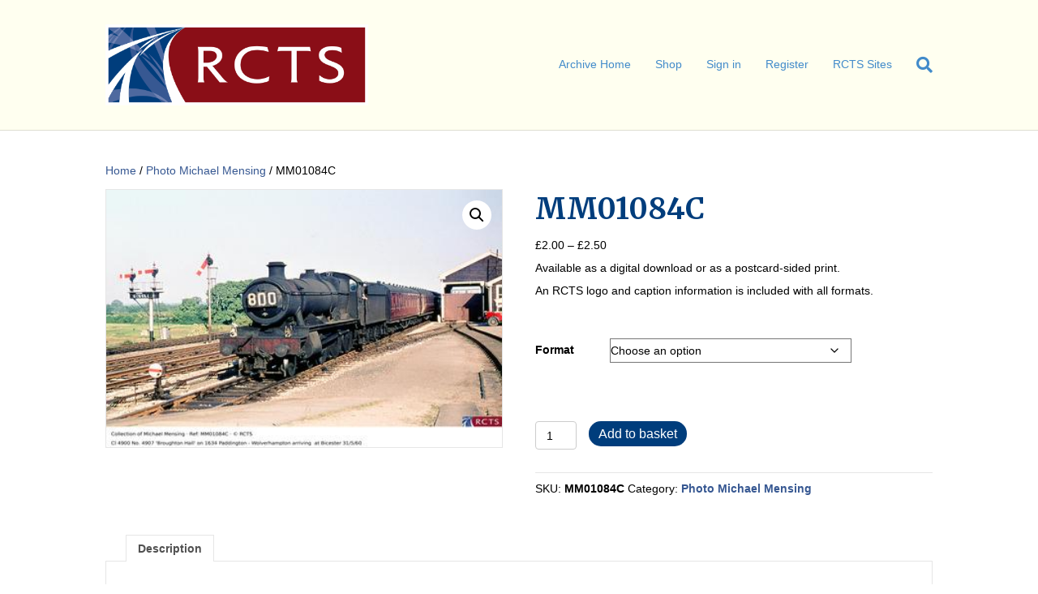

--- FILE ---
content_type: text/html; charset=UTF-8
request_url: https://archive.rcts.org.uk/product/mm01084c/
body_size: 13212
content:
<!DOCTYPE html>
<html lang="en-GB">
<head>
<meta charset="UTF-8" />
<meta name='viewport' content='width=device-width, initial-scale=1.0' />
<meta http-equiv='X-UA-Compatible' content='IE=edge' />
<link rel="profile" href="https://gmpg.org/xfn/11" />
<title>MM01084C &#8211; RCTS Digital Archive</title>
<meta name='robots' content='max-image-preview:large' />
<link rel='dns-prefetch' href='//fonts.googleapis.com' />
<link href='https://fonts.gstatic.com' crossorigin rel='preconnect' />
<link rel="alternate" type="application/rss+xml" title="RCTS Digital Archive &raquo; Feed" href="https://archive.rcts.org.uk/feed/" />
<link rel="alternate" type="application/rss+xml" title="RCTS Digital Archive &raquo; Comments Feed" href="https://archive.rcts.org.uk/comments/feed/" />
<link rel="alternate" title="oEmbed (JSON)" type="application/json+oembed" href="https://archive.rcts.org.uk/wp-json/oembed/1.0/embed?url=https%3A%2F%2Farchive.rcts.org.uk%2Fproduct%2Fmm01084c%2F" />
<link rel="alternate" title="oEmbed (XML)" type="text/xml+oembed" href="https://archive.rcts.org.uk/wp-json/oembed/1.0/embed?url=https%3A%2F%2Farchive.rcts.org.uk%2Fproduct%2Fmm01084c%2F&#038;format=xml" />
<style id='wp-img-auto-sizes-contain-inline-css'>
img:is([sizes=auto i],[sizes^="auto," i]){contain-intrinsic-size:3000px 1500px}
/*# sourceURL=wp-img-auto-sizes-contain-inline-css */
</style>
<style id='wp-emoji-styles-inline-css'>

	img.wp-smiley, img.emoji {
		display: inline !important;
		border: none !important;
		box-shadow: none !important;
		height: 1em !important;
		width: 1em !important;
		margin: 0 0.07em !important;
		vertical-align: -0.1em !important;
		background: none !important;
		padding: 0 !important;
	}
/*# sourceURL=wp-emoji-styles-inline-css */
</style>
<style id='wp-block-library-inline-css'>
:root{--wp-block-synced-color:#7a00df;--wp-block-synced-color--rgb:122,0,223;--wp-bound-block-color:var(--wp-block-synced-color);--wp-editor-canvas-background:#ddd;--wp-admin-theme-color:#007cba;--wp-admin-theme-color--rgb:0,124,186;--wp-admin-theme-color-darker-10:#006ba1;--wp-admin-theme-color-darker-10--rgb:0,107,160.5;--wp-admin-theme-color-darker-20:#005a87;--wp-admin-theme-color-darker-20--rgb:0,90,135;--wp-admin-border-width-focus:2px}@media (min-resolution:192dpi){:root{--wp-admin-border-width-focus:1.5px}}.wp-element-button{cursor:pointer}:root .has-very-light-gray-background-color{background-color:#eee}:root .has-very-dark-gray-background-color{background-color:#313131}:root .has-very-light-gray-color{color:#eee}:root .has-very-dark-gray-color{color:#313131}:root .has-vivid-green-cyan-to-vivid-cyan-blue-gradient-background{background:linear-gradient(135deg,#00d084,#0693e3)}:root .has-purple-crush-gradient-background{background:linear-gradient(135deg,#34e2e4,#4721fb 50%,#ab1dfe)}:root .has-hazy-dawn-gradient-background{background:linear-gradient(135deg,#faaca8,#dad0ec)}:root .has-subdued-olive-gradient-background{background:linear-gradient(135deg,#fafae1,#67a671)}:root .has-atomic-cream-gradient-background{background:linear-gradient(135deg,#fdd79a,#004a59)}:root .has-nightshade-gradient-background{background:linear-gradient(135deg,#330968,#31cdcf)}:root .has-midnight-gradient-background{background:linear-gradient(135deg,#020381,#2874fc)}:root{--wp--preset--font-size--normal:16px;--wp--preset--font-size--huge:42px}.has-regular-font-size{font-size:1em}.has-larger-font-size{font-size:2.625em}.has-normal-font-size{font-size:var(--wp--preset--font-size--normal)}.has-huge-font-size{font-size:var(--wp--preset--font-size--huge)}.has-text-align-center{text-align:center}.has-text-align-left{text-align:left}.has-text-align-right{text-align:right}.has-fit-text{white-space:nowrap!important}#end-resizable-editor-section{display:none}.aligncenter{clear:both}.items-justified-left{justify-content:flex-start}.items-justified-center{justify-content:center}.items-justified-right{justify-content:flex-end}.items-justified-space-between{justify-content:space-between}.screen-reader-text{border:0;clip-path:inset(50%);height:1px;margin:-1px;overflow:hidden;padding:0;position:absolute;width:1px;word-wrap:normal!important}.screen-reader-text:focus{background-color:#ddd;clip-path:none;color:#444;display:block;font-size:1em;height:auto;left:5px;line-height:normal;padding:15px 23px 14px;text-decoration:none;top:5px;width:auto;z-index:100000}html :where(.has-border-color){border-style:solid}html :where([style*=border-top-color]){border-top-style:solid}html :where([style*=border-right-color]){border-right-style:solid}html :where([style*=border-bottom-color]){border-bottom-style:solid}html :where([style*=border-left-color]){border-left-style:solid}html :where([style*=border-width]){border-style:solid}html :where([style*=border-top-width]){border-top-style:solid}html :where([style*=border-right-width]){border-right-style:solid}html :where([style*=border-bottom-width]){border-bottom-style:solid}html :where([style*=border-left-width]){border-left-style:solid}html :where(img[class*=wp-image-]){height:auto;max-width:100%}:where(figure){margin:0 0 1em}html :where(.is-position-sticky){--wp-admin--admin-bar--position-offset:var(--wp-admin--admin-bar--height,0px)}@media screen and (max-width:600px){html :where(.is-position-sticky){--wp-admin--admin-bar--position-offset:0px}}

/*# sourceURL=wp-block-library-inline-css */
</style><link rel='stylesheet' id='wc-blocks-style-css' href='https://archive.rcts.org.uk/wp-content/plugins/woocommerce/assets/client/blocks/wc-blocks.css?ver=wc-10.4.0' media='all' />
<style id='global-styles-inline-css'>
:root{--wp--preset--aspect-ratio--square: 1;--wp--preset--aspect-ratio--4-3: 4/3;--wp--preset--aspect-ratio--3-4: 3/4;--wp--preset--aspect-ratio--3-2: 3/2;--wp--preset--aspect-ratio--2-3: 2/3;--wp--preset--aspect-ratio--16-9: 16/9;--wp--preset--aspect-ratio--9-16: 9/16;--wp--preset--color--black: #000000;--wp--preset--color--cyan-bluish-gray: #abb8c3;--wp--preset--color--white: #ffffff;--wp--preset--color--pale-pink: #f78da7;--wp--preset--color--vivid-red: #cf2e2e;--wp--preset--color--luminous-vivid-orange: #ff6900;--wp--preset--color--luminous-vivid-amber: #fcb900;--wp--preset--color--light-green-cyan: #7bdcb5;--wp--preset--color--vivid-green-cyan: #00d084;--wp--preset--color--pale-cyan-blue: #8ed1fc;--wp--preset--color--vivid-cyan-blue: #0693e3;--wp--preset--color--vivid-purple: #9b51e0;--wp--preset--color--fl-heading-text: #003d7c;--wp--preset--color--fl-body-bg: #ffffff;--wp--preset--color--fl-body-text: #000000;--wp--preset--color--fl-accent: #375892;--wp--preset--color--fl-accent-hover: #8a0e17;--wp--preset--color--fl-topbar-bg: #ffffff;--wp--preset--color--fl-topbar-text: #000000;--wp--preset--color--fl-topbar-link: #428bca;--wp--preset--color--fl-topbar-hover: #428bca;--wp--preset--color--fl-header-bg: #fffff0;--wp--preset--color--fl-header-text: #000000;--wp--preset--color--fl-header-link: #428bca;--wp--preset--color--fl-header-hover: #428bca;--wp--preset--color--fl-nav-bg: #ffffff;--wp--preset--color--fl-nav-link: #003d7c;--wp--preset--color--fl-nav-hover: #006400;--wp--preset--color--fl-content-bg: #ffffff;--wp--preset--color--fl-footer-widgets-bg: #ffffff;--wp--preset--color--fl-footer-widgets-text: #000000;--wp--preset--color--fl-footer-widgets-link: #428bca;--wp--preset--color--fl-footer-widgets-hover: #428bca;--wp--preset--color--fl-footer-bg: #ffffff;--wp--preset--color--fl-footer-text: #000000;--wp--preset--color--fl-footer-link: #428bca;--wp--preset--color--fl-footer-hover: #428bca;--wp--preset--gradient--vivid-cyan-blue-to-vivid-purple: linear-gradient(135deg,rgb(6,147,227) 0%,rgb(155,81,224) 100%);--wp--preset--gradient--light-green-cyan-to-vivid-green-cyan: linear-gradient(135deg,rgb(122,220,180) 0%,rgb(0,208,130) 100%);--wp--preset--gradient--luminous-vivid-amber-to-luminous-vivid-orange: linear-gradient(135deg,rgb(252,185,0) 0%,rgb(255,105,0) 100%);--wp--preset--gradient--luminous-vivid-orange-to-vivid-red: linear-gradient(135deg,rgb(255,105,0) 0%,rgb(207,46,46) 100%);--wp--preset--gradient--very-light-gray-to-cyan-bluish-gray: linear-gradient(135deg,rgb(238,238,238) 0%,rgb(169,184,195) 100%);--wp--preset--gradient--cool-to-warm-spectrum: linear-gradient(135deg,rgb(74,234,220) 0%,rgb(151,120,209) 20%,rgb(207,42,186) 40%,rgb(238,44,130) 60%,rgb(251,105,98) 80%,rgb(254,248,76) 100%);--wp--preset--gradient--blush-light-purple: linear-gradient(135deg,rgb(255,206,236) 0%,rgb(152,150,240) 100%);--wp--preset--gradient--blush-bordeaux: linear-gradient(135deg,rgb(254,205,165) 0%,rgb(254,45,45) 50%,rgb(107,0,62) 100%);--wp--preset--gradient--luminous-dusk: linear-gradient(135deg,rgb(255,203,112) 0%,rgb(199,81,192) 50%,rgb(65,88,208) 100%);--wp--preset--gradient--pale-ocean: linear-gradient(135deg,rgb(255,245,203) 0%,rgb(182,227,212) 50%,rgb(51,167,181) 100%);--wp--preset--gradient--electric-grass: linear-gradient(135deg,rgb(202,248,128) 0%,rgb(113,206,126) 100%);--wp--preset--gradient--midnight: linear-gradient(135deg,rgb(2,3,129) 0%,rgb(40,116,252) 100%);--wp--preset--font-size--small: 13px;--wp--preset--font-size--medium: 20px;--wp--preset--font-size--large: 36px;--wp--preset--font-size--x-large: 42px;--wp--preset--spacing--20: 0.44rem;--wp--preset--spacing--30: 0.67rem;--wp--preset--spacing--40: 1rem;--wp--preset--spacing--50: 1.5rem;--wp--preset--spacing--60: 2.25rem;--wp--preset--spacing--70: 3.38rem;--wp--preset--spacing--80: 5.06rem;--wp--preset--shadow--natural: 6px 6px 9px rgba(0, 0, 0, 0.2);--wp--preset--shadow--deep: 12px 12px 50px rgba(0, 0, 0, 0.4);--wp--preset--shadow--sharp: 6px 6px 0px rgba(0, 0, 0, 0.2);--wp--preset--shadow--outlined: 6px 6px 0px -3px rgb(255, 255, 255), 6px 6px rgb(0, 0, 0);--wp--preset--shadow--crisp: 6px 6px 0px rgb(0, 0, 0);}:where(.is-layout-flex){gap: 0.5em;}:where(.is-layout-grid){gap: 0.5em;}body .is-layout-flex{display: flex;}.is-layout-flex{flex-wrap: wrap;align-items: center;}.is-layout-flex > :is(*, div){margin: 0;}body .is-layout-grid{display: grid;}.is-layout-grid > :is(*, div){margin: 0;}:where(.wp-block-columns.is-layout-flex){gap: 2em;}:where(.wp-block-columns.is-layout-grid){gap: 2em;}:where(.wp-block-post-template.is-layout-flex){gap: 1.25em;}:where(.wp-block-post-template.is-layout-grid){gap: 1.25em;}.has-black-color{color: var(--wp--preset--color--black) !important;}.has-cyan-bluish-gray-color{color: var(--wp--preset--color--cyan-bluish-gray) !important;}.has-white-color{color: var(--wp--preset--color--white) !important;}.has-pale-pink-color{color: var(--wp--preset--color--pale-pink) !important;}.has-vivid-red-color{color: var(--wp--preset--color--vivid-red) !important;}.has-luminous-vivid-orange-color{color: var(--wp--preset--color--luminous-vivid-orange) !important;}.has-luminous-vivid-amber-color{color: var(--wp--preset--color--luminous-vivid-amber) !important;}.has-light-green-cyan-color{color: var(--wp--preset--color--light-green-cyan) !important;}.has-vivid-green-cyan-color{color: var(--wp--preset--color--vivid-green-cyan) !important;}.has-pale-cyan-blue-color{color: var(--wp--preset--color--pale-cyan-blue) !important;}.has-vivid-cyan-blue-color{color: var(--wp--preset--color--vivid-cyan-blue) !important;}.has-vivid-purple-color{color: var(--wp--preset--color--vivid-purple) !important;}.has-black-background-color{background-color: var(--wp--preset--color--black) !important;}.has-cyan-bluish-gray-background-color{background-color: var(--wp--preset--color--cyan-bluish-gray) !important;}.has-white-background-color{background-color: var(--wp--preset--color--white) !important;}.has-pale-pink-background-color{background-color: var(--wp--preset--color--pale-pink) !important;}.has-vivid-red-background-color{background-color: var(--wp--preset--color--vivid-red) !important;}.has-luminous-vivid-orange-background-color{background-color: var(--wp--preset--color--luminous-vivid-orange) !important;}.has-luminous-vivid-amber-background-color{background-color: var(--wp--preset--color--luminous-vivid-amber) !important;}.has-light-green-cyan-background-color{background-color: var(--wp--preset--color--light-green-cyan) !important;}.has-vivid-green-cyan-background-color{background-color: var(--wp--preset--color--vivid-green-cyan) !important;}.has-pale-cyan-blue-background-color{background-color: var(--wp--preset--color--pale-cyan-blue) !important;}.has-vivid-cyan-blue-background-color{background-color: var(--wp--preset--color--vivid-cyan-blue) !important;}.has-vivid-purple-background-color{background-color: var(--wp--preset--color--vivid-purple) !important;}.has-black-border-color{border-color: var(--wp--preset--color--black) !important;}.has-cyan-bluish-gray-border-color{border-color: var(--wp--preset--color--cyan-bluish-gray) !important;}.has-white-border-color{border-color: var(--wp--preset--color--white) !important;}.has-pale-pink-border-color{border-color: var(--wp--preset--color--pale-pink) !important;}.has-vivid-red-border-color{border-color: var(--wp--preset--color--vivid-red) !important;}.has-luminous-vivid-orange-border-color{border-color: var(--wp--preset--color--luminous-vivid-orange) !important;}.has-luminous-vivid-amber-border-color{border-color: var(--wp--preset--color--luminous-vivid-amber) !important;}.has-light-green-cyan-border-color{border-color: var(--wp--preset--color--light-green-cyan) !important;}.has-vivid-green-cyan-border-color{border-color: var(--wp--preset--color--vivid-green-cyan) !important;}.has-pale-cyan-blue-border-color{border-color: var(--wp--preset--color--pale-cyan-blue) !important;}.has-vivid-cyan-blue-border-color{border-color: var(--wp--preset--color--vivid-cyan-blue) !important;}.has-vivid-purple-border-color{border-color: var(--wp--preset--color--vivid-purple) !important;}.has-vivid-cyan-blue-to-vivid-purple-gradient-background{background: var(--wp--preset--gradient--vivid-cyan-blue-to-vivid-purple) !important;}.has-light-green-cyan-to-vivid-green-cyan-gradient-background{background: var(--wp--preset--gradient--light-green-cyan-to-vivid-green-cyan) !important;}.has-luminous-vivid-amber-to-luminous-vivid-orange-gradient-background{background: var(--wp--preset--gradient--luminous-vivid-amber-to-luminous-vivid-orange) !important;}.has-luminous-vivid-orange-to-vivid-red-gradient-background{background: var(--wp--preset--gradient--luminous-vivid-orange-to-vivid-red) !important;}.has-very-light-gray-to-cyan-bluish-gray-gradient-background{background: var(--wp--preset--gradient--very-light-gray-to-cyan-bluish-gray) !important;}.has-cool-to-warm-spectrum-gradient-background{background: var(--wp--preset--gradient--cool-to-warm-spectrum) !important;}.has-blush-light-purple-gradient-background{background: var(--wp--preset--gradient--blush-light-purple) !important;}.has-blush-bordeaux-gradient-background{background: var(--wp--preset--gradient--blush-bordeaux) !important;}.has-luminous-dusk-gradient-background{background: var(--wp--preset--gradient--luminous-dusk) !important;}.has-pale-ocean-gradient-background{background: var(--wp--preset--gradient--pale-ocean) !important;}.has-electric-grass-gradient-background{background: var(--wp--preset--gradient--electric-grass) !important;}.has-midnight-gradient-background{background: var(--wp--preset--gradient--midnight) !important;}.has-small-font-size{font-size: var(--wp--preset--font-size--small) !important;}.has-medium-font-size{font-size: var(--wp--preset--font-size--medium) !important;}.has-large-font-size{font-size: var(--wp--preset--font-size--large) !important;}.has-x-large-font-size{font-size: var(--wp--preset--font-size--x-large) !important;}
/*# sourceURL=global-styles-inline-css */
</style>

<style id='classic-theme-styles-inline-css'>
/*! This file is auto-generated */
.wp-block-button__link{color:#fff;background-color:#32373c;border-radius:9999px;box-shadow:none;text-decoration:none;padding:calc(.667em + 2px) calc(1.333em + 2px);font-size:1.125em}.wp-block-file__button{background:#32373c;color:#fff;text-decoration:none}
/*# sourceURL=/wp-includes/css/classic-themes.min.css */
</style>
<link rel='stylesheet' id='photoswipe-css' href='https://archive.rcts.org.uk/wp-content/plugins/woocommerce/assets/css/photoswipe/photoswipe.min.css?ver=10.4.0' media='all' />
<link rel='stylesheet' id='photoswipe-default-skin-css' href='https://archive.rcts.org.uk/wp-content/plugins/woocommerce/assets/css/photoswipe/default-skin/default-skin.min.css?ver=10.4.0' media='all' />
<link rel='stylesheet' id='woocommerce-layout-css' href='https://archive.rcts.org.uk/wp-content/plugins/woocommerce/assets/css/woocommerce-layout.css?ver=10.4.0' media='all' />
<link rel='stylesheet' id='woocommerce-smallscreen-css' href='https://archive.rcts.org.uk/wp-content/plugins/woocommerce/assets/css/woocommerce-smallscreen.css?ver=10.4.0' media='only screen and (max-width: 767px)' />
<link rel='stylesheet' id='woocommerce-general-css' href='https://archive.rcts.org.uk/wp-content/plugins/woocommerce/assets/css/woocommerce.css?ver=10.4.0' media='all' />
<style id='woocommerce-inline-inline-css'>
.woocommerce form .form-row .required { visibility: visible; }
/*# sourceURL=woocommerce-inline-inline-css */
</style>
<link rel='stylesheet' id='woocommerce-cpw-css' href='https://archive.rcts.org.uk/wp-content/plugins/custom-price-for-woocommerce/vendor_prefixed/wpdesk/custom-price-for-woocommerce-core/assets/css/frontend/front.css?ver=1765434509' media='all' />
<link rel='stylesheet' id='jquery-magnificpopup-css' href='https://archive.rcts.org.uk/wp-content/plugins/bb-plugin/css/jquery.magnificpopup.min.css?ver=2.9.4.1' media='all' />
<link rel='stylesheet' id='base-css' href='https://archive.rcts.org.uk/wp-content/themes/bb-theme/css/base.min.css?ver=1.7.18.1' media='all' />
<link rel='stylesheet' id='fl-automator-skin-css' href='https://archive.rcts.org.uk/wp-content/uploads/bb-theme/skin-685dc22fe2fb7.css?ver=1.7.18.1' media='all' />
<link rel='stylesheet' id='fl-child-theme-css' href='https://archive.rcts.org.uk/wp-content/themes/bb-theme-child/style.css?ver=6.9' media='all' />
<link rel='stylesheet' id='fl-builder-google-fonts-3e20fb6ab630ff0d87899000b3fa8c58-css' href='//fonts.googleapis.com/css?family=Merriweather%3A700&#038;ver=6.9' media='all' />
<script src="https://archive.rcts.org.uk/wp-includes/js/jquery/jquery.min.js?ver=3.7.1" id="jquery-core-js"></script>
<script src="https://archive.rcts.org.uk/wp-includes/js/jquery/jquery-migrate.min.js?ver=3.4.1" id="jquery-migrate-js"></script>
<script src="https://archive.rcts.org.uk/wp-content/plugins/woocommerce/assets/js/jquery-blockui/jquery.blockUI.min.js?ver=2.7.0-wc.10.4.0" id="wc-jquery-blockui-js" defer data-wp-strategy="defer"></script>
<script id="wc-add-to-cart-js-extra">
var wc_add_to_cart_params = {"ajax_url":"/wp-admin/admin-ajax.php","wc_ajax_url":"/?wc-ajax=%%endpoint%%","i18n_view_cart":"View basket","cart_url":"https://archive.rcts.org.uk/basket/","is_cart":"","cart_redirect_after_add":"yes"};
//# sourceURL=wc-add-to-cart-js-extra
</script>
<script src="https://archive.rcts.org.uk/wp-content/plugins/woocommerce/assets/js/frontend/add-to-cart.min.js?ver=10.4.0" id="wc-add-to-cart-js" defer data-wp-strategy="defer"></script>
<script src="https://archive.rcts.org.uk/wp-content/plugins/woocommerce/assets/js/zoom/jquery.zoom.min.js?ver=1.7.21-wc.10.4.0" id="wc-zoom-js" defer data-wp-strategy="defer"></script>
<script src="https://archive.rcts.org.uk/wp-content/plugins/woocommerce/assets/js/flexslider/jquery.flexslider.min.js?ver=2.7.2-wc.10.4.0" id="wc-flexslider-js" defer data-wp-strategy="defer"></script>
<script src="https://archive.rcts.org.uk/wp-content/plugins/woocommerce/assets/js/photoswipe/photoswipe.min.js?ver=4.1.1-wc.10.4.0" id="wc-photoswipe-js" defer data-wp-strategy="defer"></script>
<script src="https://archive.rcts.org.uk/wp-content/plugins/woocommerce/assets/js/photoswipe/photoswipe-ui-default.min.js?ver=4.1.1-wc.10.4.0" id="wc-photoswipe-ui-default-js" defer data-wp-strategy="defer"></script>
<script id="wc-single-product-js-extra">
var wc_single_product_params = {"i18n_required_rating_text":"Please select a rating","i18n_rating_options":["1 of 5 stars","2 of 5 stars","3 of 5 stars","4 of 5 stars","5 of 5 stars"],"i18n_product_gallery_trigger_text":"View full-screen image gallery","review_rating_required":"yes","flexslider":{"rtl":false,"animation":"slide","smoothHeight":true,"directionNav":false,"controlNav":"thumbnails","slideshow":false,"animationSpeed":500,"animationLoop":false,"allowOneSlide":false},"zoom_enabled":"1","zoom_options":[],"photoswipe_enabled":"1","photoswipe_options":{"shareEl":false,"closeOnScroll":false,"history":false,"hideAnimationDuration":0,"showAnimationDuration":0},"flexslider_enabled":"1"};
//# sourceURL=wc-single-product-js-extra
</script>
<script src="https://archive.rcts.org.uk/wp-content/plugins/woocommerce/assets/js/frontend/single-product.min.js?ver=10.4.0" id="wc-single-product-js" defer data-wp-strategy="defer"></script>
<script src="https://archive.rcts.org.uk/wp-content/plugins/woocommerce/assets/js/js-cookie/js.cookie.min.js?ver=2.1.4-wc.10.4.0" id="wc-js-cookie-js" defer data-wp-strategy="defer"></script>
<script id="woocommerce-js-extra">
var woocommerce_params = {"ajax_url":"/wp-admin/admin-ajax.php","wc_ajax_url":"/?wc-ajax=%%endpoint%%","i18n_password_show":"Show password","i18n_password_hide":"Hide password"};
//# sourceURL=woocommerce-js-extra
</script>
<script src="https://archive.rcts.org.uk/wp-content/plugins/woocommerce/assets/js/frontend/woocommerce.min.js?ver=10.4.0" id="woocommerce-js" defer data-wp-strategy="defer"></script>
<link rel="https://api.w.org/" href="https://archive.rcts.org.uk/wp-json/" /><link rel="alternate" title="JSON" type="application/json" href="https://archive.rcts.org.uk/wp-json/wp/v2/product/9099" /><link rel="EditURI" type="application/rsd+xml" title="RSD" href="https://archive.rcts.org.uk/xmlrpc.php?rsd" />
<meta name="generator" content="WordPress 6.9" />
<meta name="generator" content="WooCommerce 10.4.0" />
<link rel="canonical" href="https://archive.rcts.org.uk/product/mm01084c/" />
<link rel='shortlink' href='https://archive.rcts.org.uk/?p=9099' />
	<noscript><style>.woocommerce-product-gallery{ opacity: 1 !important; }</style></noscript>
	<!-- Google Tag Manager -->
<script>(function(w,d,s,l,i){w[l]=w[l]||[];w[l].push({'gtm.start':
new Date().getTime(),event:'gtm.js'});var f=d.getElementsByTagName(s)[0],
j=d.createElement(s),dl=l!='dataLayer'?'&l='+l:'';j.async=true;j.src=
'https://www.googletagmanager.com/gtm.js?id='+i+dl;f.parentNode.insertBefore(j,f);
})(window,document,'script','dataLayer','GTM-MRTVL6M7');</script>
<!-- End Google Tag Manager --><link rel="icon" href="https://archive.rcts.org.uk/wp-content/uploads/cropped-site-icon-32x32.png" sizes="32x32" />
<link rel="icon" href="https://archive.rcts.org.uk/wp-content/uploads/cropped-site-icon-192x192.png" sizes="192x192" />
<link rel="apple-touch-icon" href="https://archive.rcts.org.uk/wp-content/uploads/cropped-site-icon-180x180.png" />
<meta name="msapplication-TileImage" content="https://archive.rcts.org.uk/wp-content/uploads/cropped-site-icon-270x270.png" />
		<style id="wp-custom-css">
			.related.products {
display: none;
}
		</style>
		<link rel='stylesheet' id='font-awesome-5-css' href='https://archive.rcts.org.uk/wp-content/plugins/bb-plugin/fonts/fontawesome/5.15.4/css/all.min.css?ver=2.9.4.1' media='all' />
</head>
<body class="wp-singular product-template-default single single-product postid-9099 wp-theme-bb-theme wp-child-theme-bb-theme-child theme-bb-theme fl-builder-2-9-4-1 fl-theme-1-7-18-1 fl-no-js locale-en-gb woocommerce woocommerce-page woocommerce-no-js fl-framework-base fl-preset-default fl-full-width fl-search-active woo-4 woo-products-per-page-16" itemscope="itemscope" itemtype="https://schema.org/WebPage">
<!-- Google Tag Manager (noscript) -->
<noscript><iframe src="https://www.googletagmanager.com/ns.html?id=GTM-MRTVL6M7"
height="0" width="0" style="display:none;visibility:hidden"></iframe></noscript>
<!-- End Google Tag Manager (noscript) --><a aria-label="Skip to content" class="fl-screen-reader-text" href="#fl-main-content">Skip to content</a><div class="fl-page">
	<header class="fl-page-header fl-page-header-fixed fl-page-nav-right fl-page-nav-toggle-button fl-page-nav-toggle-visible-mobile"  role="banner">
	<div class="fl-page-header-wrap">
		<div class="fl-page-header-container container">
			<div class="fl-page-header-row row">
				<div class="col-sm-12 col-md-3 fl-page-logo-wrap">
					<div class="fl-page-header-logo">
						<a href="https://archive.rcts.org.uk/"><img class="fl-logo-img" loading="false" data-no-lazy="1"   itemscope itemtype="https://schema.org/ImageObject" src="https://archive.rcts.org.uk/wp-content/uploads/2022/06/logo.png" data-retina="" title="" width="534" data-width="534" height="164" data-height="164" alt="RCTS Digital Archive" /><meta itemprop="name" content="RCTS Digital Archive" /></a>
					</div>
				</div>
				<div class="col-sm-12 col-md-9 fl-page-fixed-nav-wrap">
					<div class="fl-page-nav-wrap">
						<nav class="fl-page-nav fl-nav navbar navbar-default navbar-expand-md" aria-label="Header Menu" role="navigation">
							<button type="button" class="navbar-toggle navbar-toggler" data-toggle="collapse" data-target=".fl-page-nav-collapse">
								<span>Menu</span>
							</button>
							<div class="fl-page-nav-collapse collapse navbar-collapse">
								<ul id="menu-logged-out-menu" class="nav navbar-nav navbar-right menu fl-theme-menu"><li id="menu-item-234704" class="menu-item menu-item-type-post_type menu-item-object-page menu-item-home menu-item-234704 nav-item"><a href="https://archive.rcts.org.uk/" class="nav-link">Archive Home</a></li>
<li id="menu-item-1503" class="menu-item menu-item-type-custom menu-item-object-custom menu-item-has-children menu-item-1503 nav-item"><a href="#" class="nav-link">Shop</a><div class="fl-submenu-icon-wrap"><span class="fl-submenu-toggle-icon"></span></div>
<ul class="sub-menu">
	<li id="menu-item-234439" class="menu-item menu-item-type-custom menu-item-object-custom menu-item-234439 nav-item"><a href="https://archive.rcts.org.uk/photo-search.php" class="nav-link">Shop for Photographs</a></li>
	<li id="menu-item-234660" class="menu-item menu-item-type-post_type menu-item-object-page menu-item-234660 nav-item"><a href="https://archive.rcts.org.uk/shop-for-pdfs/" class="nav-link">Digitally Searchable Books (PDFs)</a></li>
	<li id="menu-item-1507" class="menu-item menu-item-type-post_type menu-item-object-page menu-item-1507 nav-item"><a href="https://archive.rcts.org.uk/shop-for-books/" class="nav-link">Shop for books</a></li>
</ul>
</li>
<li id="menu-item-31" class="menu-item menu-item-type-custom menu-item-object-custom menu-item-31 nav-item"><a href="https://archive.rcts.org.uk/wp-login.php" class="nav-link">Sign in</a></li>
<li id="menu-item-32" class="menu-item menu-item-type-custom menu-item-object-custom menu-item-32 nav-item"><a href="https://archive.rcts.org.uk/registration" class="nav-link">Register</a></li>
<li id="menu-item-234662" class="menu-item menu-item-type-custom menu-item-object-custom menu-item-has-children menu-item-234662 nav-item"><a href="#" class="nav-link">RCTS Sites</a><div class="fl-submenu-icon-wrap"><span class="fl-submenu-toggle-icon"></span></div>
<ul class="sub-menu">
	<li id="menu-item-234663" class="menu-item menu-item-type-custom menu-item-object-custom menu-item-234663 nav-item"><a href="https://rcts.org.uk" class="nav-link">Main</a></li>
	<li id="menu-item-234664" class="menu-item menu-item-type-custom menu-item-object-custom menu-item-234664 nav-item"><a href="https://members.rcts.org.uk" class="nav-link">Members&#8217; Area</a></li>
	<li id="menu-item-234665" class="menu-item menu-item-type-custom menu-item-object-custom menu-item-home menu-item-234665 nav-item"><a href="https://archive.rcts.org.uk" class="nav-link">Digital Archive</a></li>
	<li id="menu-item-234666" class="menu-item menu-item-type-custom menu-item-object-custom menu-item-234666 nav-item"><a href="https://features.rcts.org.uk" class="nav-link">Features</a></li>
	<li id="menu-item-234709" class="menu-item menu-item-type-custom menu-item-object-custom menu-item-234709 nav-item"><a href="https://locodata.org.uk/" class="nav-link">Loco Database</a></li>
</ul>
</li>
</ul>							</div>
						</nav>
					</div>
				</div>
			</div>
		</div>
	</div>
</header><!-- .fl-page-header-fixed -->
<header class="fl-page-header fl-page-header-primary fl-page-nav-right fl-page-nav-toggle-button fl-page-nav-toggle-visible-mobile" itemscope="itemscope" itemtype="https://schema.org/WPHeader"  role="banner">
	<div class="fl-page-header-wrap">
		<div class="fl-page-header-container container">
			<div class="fl-page-header-row row">
				<div class="col-sm-12 col-md-4 fl-page-header-logo-col">
					<div class="fl-page-header-logo" itemscope="itemscope" itemtype="https://schema.org/Organization">
						<a href="https://archive.rcts.org.uk/" itemprop="url"><img class="fl-logo-img" loading="false" data-no-lazy="1"   itemscope itemtype="https://schema.org/ImageObject" src="https://archive.rcts.org.uk/wp-content/uploads/2022/06/logo.png" data-retina="" title="" width="534" data-width="534" height="164" data-height="164" alt="RCTS Digital Archive" /><meta itemprop="name" content="RCTS Digital Archive" /></a>
											</div>
				</div>
				<div class="col-sm-12 col-md-8 fl-page-nav-col">
					<div class="fl-page-nav-wrap">
						<nav class="fl-page-nav fl-nav navbar navbar-default navbar-expand-md" aria-label="Header Menu" itemscope="itemscope" itemtype="https://schema.org/SiteNavigationElement" role="navigation">
							<button type="button" class="navbar-toggle navbar-toggler" data-toggle="collapse" data-target=".fl-page-nav-collapse">
								<span>Menu</span>
							</button>
							<div class="fl-page-nav-collapse collapse navbar-collapse">
								<ul id="menu-logged-out-menu-1" class="nav navbar-nav navbar-right menu fl-theme-menu"><li class="menu-item menu-item-type-post_type menu-item-object-page menu-item-home menu-item-234704 nav-item"><a href="https://archive.rcts.org.uk/" class="nav-link">Archive Home</a></li>
<li class="menu-item menu-item-type-custom menu-item-object-custom menu-item-has-children menu-item-1503 nav-item"><a href="#" class="nav-link">Shop</a><div class="fl-submenu-icon-wrap"><span class="fl-submenu-toggle-icon"></span></div>
<ul class="sub-menu">
	<li class="menu-item menu-item-type-custom menu-item-object-custom menu-item-234439 nav-item"><a href="https://archive.rcts.org.uk/photo-search.php" class="nav-link">Shop for Photographs</a></li>
	<li class="menu-item menu-item-type-post_type menu-item-object-page menu-item-234660 nav-item"><a href="https://archive.rcts.org.uk/shop-for-pdfs/" class="nav-link">Digitally Searchable Books (PDFs)</a></li>
	<li class="menu-item menu-item-type-post_type menu-item-object-page menu-item-1507 nav-item"><a href="https://archive.rcts.org.uk/shop-for-books/" class="nav-link">Shop for books</a></li>
</ul>
</li>
<li class="menu-item menu-item-type-custom menu-item-object-custom menu-item-31 nav-item"><a href="https://archive.rcts.org.uk/wp-login.php" class="nav-link">Sign in</a></li>
<li class="menu-item menu-item-type-custom menu-item-object-custom menu-item-32 nav-item"><a href="https://archive.rcts.org.uk/registration" class="nav-link">Register</a></li>
<li class="menu-item menu-item-type-custom menu-item-object-custom menu-item-has-children menu-item-234662 nav-item"><a href="#" class="nav-link">RCTS Sites</a><div class="fl-submenu-icon-wrap"><span class="fl-submenu-toggle-icon"></span></div>
<ul class="sub-menu">
	<li class="menu-item menu-item-type-custom menu-item-object-custom menu-item-234663 nav-item"><a href="https://rcts.org.uk" class="nav-link">Main</a></li>
	<li class="menu-item menu-item-type-custom menu-item-object-custom menu-item-234664 nav-item"><a href="https://members.rcts.org.uk" class="nav-link">Members&#8217; Area</a></li>
	<li class="menu-item menu-item-type-custom menu-item-object-custom menu-item-home menu-item-234665 nav-item"><a href="https://archive.rcts.org.uk" class="nav-link">Digital Archive</a></li>
	<li class="menu-item menu-item-type-custom menu-item-object-custom menu-item-234666 nav-item"><a href="https://features.rcts.org.uk" class="nav-link">Features</a></li>
	<li class="menu-item menu-item-type-custom menu-item-object-custom menu-item-234709 nav-item"><a href="https://locodata.org.uk/" class="nav-link">Loco Database</a></li>
</ul>
</li>
</ul><div class="fl-page-nav-search">
	<a href="#" class="fas fa-search" aria-label="Search" aria-expanded="false" aria-haspopup="true" id='flsearchform'></a>
	<form method="get" role="search" aria-label="Search" action="https://archive.rcts.org.uk/" title="Type and press Enter to search.">
		<input type="search" class="fl-search-input form-control" name="s" placeholder="Search" value="" aria-labelledby="flsearchform" />
	</form>
</div>
							</div>
						</nav>
					</div>
				</div>
			</div>
		</div>
	</div>
</header><!-- .fl-page-header -->
	<div id="fl-main-content" class="fl-page-content" itemprop="mainContentOfPage" role="main">

		
	<div class="container"><div class="row"><div class="fl-content fl-woo-content col-md-12"><nav class="woocommerce-breadcrumb" aria-label="Breadcrumb"><a href="https://archive.rcts.org.uk">Home</a>&nbsp;&#47;&nbsp;<a href="https://archive.rcts.org.uk/product-category/photo-michael-mensing/">Photo Michael Mensing</a>&nbsp;&#47;&nbsp;MM01084C</nav>
					
			<div class="woocommerce-notices-wrapper"></div><div id="product-9099" class="product type-product post-9099 status-publish first instock product_cat-photo-michael-mensing has-post-thumbnail shipping-taxable purchasable product-type-variable">

	<div class="woocommerce-product-gallery woocommerce-product-gallery--with-images woocommerce-product-gallery--columns-4 images" data-columns="4" style="opacity: 0; transition: opacity .25s ease-in-out;">
	<div class="woocommerce-product-gallery__wrapper">
		<div data-thumb="https://archive.rcts.org.uk/wp-content/uploads/MM01084C_thumb-100x100.jpg" data-thumb-alt="MM01084C" data-thumb-srcset="https://archive.rcts.org.uk/wp-content/uploads/MM01084C_thumb-100x100.jpg 100w, https://archive.rcts.org.uk/wp-content/uploads/MM01084C_thumb-150x150.jpg 150w"  data-thumb-sizes="(max-width: 100px) 100vw, 100px" class="woocommerce-product-gallery__image"><a href="https://archive.rcts.org.uk/wp-content/uploads/MM01084C_thumb.jpg"><img width="400" height="260" src="https://archive.rcts.org.uk/wp-content/uploads/MM01084C_thumb.jpg" class="wp-post-image" alt="MM01084C" data-caption="" data-src="https://archive.rcts.org.uk/wp-content/uploads/MM01084C_thumb.jpg" data-large_image="https://archive.rcts.org.uk/wp-content/uploads/MM01084C_thumb.jpg" data-large_image_width="400" data-large_image_height="260" decoding="async" fetchpriority="high" srcset="https://archive.rcts.org.uk/wp-content/uploads/MM01084C_thumb.jpg 400w, https://archive.rcts.org.uk/wp-content/uploads/MM01084C_thumb-300x195.jpg 300w" sizes="(max-width: 400px) 100vw, 400px" /></a></div>	</div>
</div>

	<div class="summary entry-summary">
		<h1 class="product_title entry-title">MM01084C</h1><p class="price"><span class="woocommerce-Price-amount amount" aria-hidden="true"><bdi><span class="woocommerce-Price-currencySymbol">&pound;</span>2.00</bdi></span> <span aria-hidden="true">&ndash;</span> <span class="woocommerce-Price-amount amount" aria-hidden="true"><bdi><span class="woocommerce-Price-currencySymbol">&pound;</span>2.50</bdi></span><span class="screen-reader-text">Price range: &pound;2.00 through &pound;2.50</span></p>
<div class="woocommerce-product-details__short-description">
	<p>Available as a digital download or as a postcard-sided print.</p>
<p>An RCTS logo and caption information is included with all formats.</p>
</div>

<form class="variations_form cart" action="https://archive.rcts.org.uk/product/mm01084c/" method="post" enctype='multipart/form-data' data-product_id="9099" data-product_variations="[{&quot;attributes&quot;:{&quot;attribute_format&quot;:&quot;Digital&quot;},&quot;availability_html&quot;:&quot;&quot;,&quot;backorders_allowed&quot;:false,&quot;dimensions&quot;:{&quot;length&quot;:&quot;&quot;,&quot;width&quot;:&quot;&quot;,&quot;height&quot;:&quot;&quot;},&quot;dimensions_html&quot;:&quot;N\/A&quot;,&quot;display_price&quot;:2,&quot;display_regular_price&quot;:2,&quot;image&quot;:{&quot;title&quot;:&quot;MM01084C_thumb.jpg&quot;,&quot;caption&quot;:&quot;&quot;,&quot;url&quot;:&quot;https:\/\/archive.rcts.org.uk\/wp-content\/uploads\/MM01084C_thumb.jpg&quot;,&quot;alt&quot;:&quot;MM01084C_thumb.jpg&quot;,&quot;src&quot;:&quot;https:\/\/archive.rcts.org.uk\/wp-content\/uploads\/MM01084C_thumb.jpg&quot;,&quot;srcset&quot;:&quot;https:\/\/archive.rcts.org.uk\/wp-content\/uploads\/MM01084C_thumb.jpg 400w, https:\/\/archive.rcts.org.uk\/wp-content\/uploads\/MM01084C_thumb-300x195.jpg 300w&quot;,&quot;sizes&quot;:&quot;(max-width: 400px) 100vw, 400px&quot;,&quot;full_src&quot;:&quot;https:\/\/archive.rcts.org.uk\/wp-content\/uploads\/MM01084C_thumb.jpg&quot;,&quot;full_src_w&quot;:400,&quot;full_src_h&quot;:260,&quot;gallery_thumbnail_src&quot;:&quot;https:\/\/archive.rcts.org.uk\/wp-content\/uploads\/MM01084C_thumb-100x100.jpg&quot;,&quot;gallery_thumbnail_src_w&quot;:100,&quot;gallery_thumbnail_src_h&quot;:100,&quot;thumb_src&quot;:&quot;https:\/\/archive.rcts.org.uk\/wp-content\/uploads\/MM01084C_thumb-300x260.jpg&quot;,&quot;thumb_src_w&quot;:300,&quot;thumb_src_h&quot;:260,&quot;src_w&quot;:400,&quot;src_h&quot;:260},&quot;image_id&quot;:9118,&quot;is_downloadable&quot;:true,&quot;is_in_stock&quot;:true,&quot;is_purchasable&quot;:true,&quot;is_sold_individually&quot;:&quot;no&quot;,&quot;is_virtual&quot;:true,&quot;max_qty&quot;:&quot;&quot;,&quot;min_qty&quot;:1,&quot;price_html&quot;:&quot;&lt;span class=\&quot;price\&quot;&gt;&lt;span class=\&quot;woocommerce-Price-amount amount\&quot;&gt;&lt;bdi&gt;&lt;span class=\&quot;woocommerce-Price-currencySymbol\&quot;&gt;&amp;pound;&lt;\/span&gt;2.00&lt;\/bdi&gt;&lt;\/span&gt;&lt;\/span&gt;&quot;,&quot;sku&quot;:&quot;MM01084C_D100&quot;,&quot;variation_description&quot;:&quot;&lt;p&gt;Image resolution: 4000x2600px.&lt;br \/&gt;\nDigital downloads are for your personal use only, and copyright remains with the RCTS.  Publication rights are by separate negotiation via sales@rcts.org.uk.&lt;\/p&gt;\n&quot;,&quot;variation_id&quot;:9119,&quot;variation_is_active&quot;:true,&quot;variation_is_visible&quot;:true,&quot;weight&quot;:&quot;&quot;,&quot;weight_html&quot;:&quot;N\/A&quot;,&quot;is_cpw&quot;:false},{&quot;attributes&quot;:{&quot;attribute_format&quot;:&quot;Print 6x4 [152x102mm]&quot;},&quot;availability_html&quot;:&quot;&quot;,&quot;backorders_allowed&quot;:false,&quot;dimensions&quot;:{&quot;length&quot;:&quot;&quot;,&quot;width&quot;:&quot;&quot;,&quot;height&quot;:&quot;&quot;},&quot;dimensions_html&quot;:&quot;N\/A&quot;,&quot;display_price&quot;:2.5,&quot;display_regular_price&quot;:2.5,&quot;image&quot;:{&quot;title&quot;:&quot;MM01084C_thumb.jpg&quot;,&quot;caption&quot;:&quot;&quot;,&quot;url&quot;:&quot;https:\/\/archive.rcts.org.uk\/wp-content\/uploads\/MM01084C_thumb.jpg&quot;,&quot;alt&quot;:&quot;MM01084C_thumb.jpg&quot;,&quot;src&quot;:&quot;https:\/\/archive.rcts.org.uk\/wp-content\/uploads\/MM01084C_thumb.jpg&quot;,&quot;srcset&quot;:&quot;https:\/\/archive.rcts.org.uk\/wp-content\/uploads\/MM01084C_thumb.jpg 400w, https:\/\/archive.rcts.org.uk\/wp-content\/uploads\/MM01084C_thumb-300x195.jpg 300w&quot;,&quot;sizes&quot;:&quot;(max-width: 400px) 100vw, 400px&quot;,&quot;full_src&quot;:&quot;https:\/\/archive.rcts.org.uk\/wp-content\/uploads\/MM01084C_thumb.jpg&quot;,&quot;full_src_w&quot;:400,&quot;full_src_h&quot;:260,&quot;gallery_thumbnail_src&quot;:&quot;https:\/\/archive.rcts.org.uk\/wp-content\/uploads\/MM01084C_thumb-100x100.jpg&quot;,&quot;gallery_thumbnail_src_w&quot;:100,&quot;gallery_thumbnail_src_h&quot;:100,&quot;thumb_src&quot;:&quot;https:\/\/archive.rcts.org.uk\/wp-content\/uploads\/MM01084C_thumb-300x260.jpg&quot;,&quot;thumb_src_w&quot;:300,&quot;thumb_src_h&quot;:260,&quot;src_w&quot;:400,&quot;src_h&quot;:260},&quot;image_id&quot;:9118,&quot;is_downloadable&quot;:false,&quot;is_in_stock&quot;:true,&quot;is_purchasable&quot;:true,&quot;is_sold_individually&quot;:&quot;no&quot;,&quot;is_virtual&quot;:false,&quot;max_qty&quot;:&quot;&quot;,&quot;min_qty&quot;:1,&quot;price_html&quot;:&quot;&lt;span class=\&quot;price\&quot;&gt;&lt;span class=\&quot;woocommerce-Price-amount amount\&quot;&gt;&lt;bdi&gt;&lt;span class=\&quot;woocommerce-Price-currencySymbol\&quot;&gt;&amp;pound;&lt;\/span&gt;2.50&lt;\/bdi&gt;&lt;\/span&gt;&lt;\/span&gt;&quot;,&quot;sku&quot;:&quot;MM01084C_P6x4&quot;,&quot;variation_description&quot;:&quot;&lt;p&gt;Prints are only shipped to UK addresses.&lt;\/p&gt;\n&quot;,&quot;variation_id&quot;:9120,&quot;variation_is_active&quot;:true,&quot;variation_is_visible&quot;:true,&quot;weight&quot;:&quot;&quot;,&quot;weight_html&quot;:&quot;N\/A&quot;,&quot;is_cpw&quot;:false}]">
	
			<table class="variations" cellspacing="0" role="presentation">
			<tbody>
									<tr>
						<th class="label"><label for="format">Format</label></th>
						<td class="value">
							<select id="format" class="" name="attribute_format" data-attribute_name="attribute_format" data-show_option_none="yes"><option value="">Choose an option</option><option value="Digital" >Digital</option><option value="Print 6x4 [152x102mm]" >Print 6x4 [152x102mm]</option></select><a class="reset_variations" href="#" aria-label="Clear options">Clear</a>						</td>
					</tr>
							</tbody>
		</table>
		<div class="reset_variations_alert screen-reader-text" role="alert" aria-live="polite" aria-relevant="all"></div>
		
		<div class="single_variation_wrap">
			<div class="woocommerce-variation single_variation" role="alert" aria-relevant="additions"></div><div class="woocommerce-variation-add-to-cart variations_button">
	
	<div class="quantity">
		<label class="screen-reader-text" for="quantity_693a648e0f95a">MM01084C quantity</label>
	<input
		type="number"
				id="quantity_693a648e0f95a"
		class="input-text qty text"
		name="quantity"
		value="1"
		aria-label="Product quantity"
				min="1"
							step="1"
			placeholder=""
			inputmode="numeric"
			autocomplete="off"
			/>
	</div>

	<button type="submit" class="single_add_to_cart_button button alt">Add to basket</button>

	
	<input type="hidden" name="add-to-cart" value="9099" />
	<input type="hidden" name="product_id" value="9099" />
	<input type="hidden" name="variation_id" class="variation_id" value="0" />
</div>
		</div>
	
	</form>

<div id="ppcp-recaptcha-v2-container" style="margin:20px 0;"></div><div class="product_meta">

	
	
		<span class="sku_wrapper">SKU: <span class="sku">MM01084C</span></span>

	
	<span class="posted_in">Category: <a href="https://archive.rcts.org.uk/product-category/photo-michael-mensing/" rel="tag">Photo Michael Mensing</a></span>
	
	
</div>
	</div>

	
	<div class="woocommerce-tabs wc-tabs-wrapper">
		<ul class="tabs wc-tabs" role="tablist">
							<li role="presentation" class="description_tab" id="tab-title-description">
					<a href="#tab-description" role="tab" aria-controls="tab-description">
						Description					</a>
				</li>
					</ul>
					<div class="woocommerce-Tabs-panel woocommerce-Tabs-panel--description panel entry-content wc-tab" id="tab-description" role="tabpanel" aria-labelledby="tab-title-description">
				
	<h2>Description</h2>

<p>Photographer: Michael Mensing<br />
Cl 4900 No. 4907 &#8216;Broughton Hall&#8217; on 1634 Paddington &#8211; Wolverhampton arriving  at Bicester 31/5/60</p>
			</div>
		
			</div>


	<section class="related products">

					<h2>Related products</h2>
				<ul class="products columns-4">

			
					<li class="product type-product post-4827 status-publish first instock product_cat-photo-michael-mensing has-post-thumbnail shipping-taxable purchasable product-type-variable">
	<a href="https://archive.rcts.org.uk/product/mm00014c/" class="woocommerce-LoopProduct-link woocommerce-loop-product__link"><img width="300" height="260" src="https://archive.rcts.org.uk/wp-content/uploads/MM00014C_thumb-300x260.jpg" class="attachment-woocommerce_thumbnail size-woocommerce_thumbnail" alt="MM00014C" decoding="async" loading="lazy" /><h2 class="woocommerce-loop-product__title">MM00014C</h2>
	<span class="price"><span class="woocommerce-Price-amount amount" aria-hidden="true"><bdi><span class="woocommerce-Price-currencySymbol">&pound;</span>2.00</bdi></span> <span aria-hidden="true">&ndash;</span> <span class="woocommerce-Price-amount amount" aria-hidden="true"><bdi><span class="woocommerce-Price-currencySymbol">&pound;</span>2.50</bdi></span><span class="screen-reader-text">Price range: &pound;2.00 through &pound;2.50</span></span>
</a><a href="https://archive.rcts.org.uk/product/mm00014c/" aria-describedby="woocommerce_loop_add_to_cart_link_describedby_4827" data-quantity="1" class="button product_type_variable add_to_cart_button" data-product_id="4827" data-product_sku="MM00014C" aria-label="Select options for &ldquo;MM00014C&rdquo;" rel="nofollow">Select options</a>	<span id="woocommerce_loop_add_to_cart_link_describedby_4827" class="screen-reader-text">
		This product has multiple variants. The options may be chosen on the product page	</span>
</li>

			
					<li class="product type-product post-4829 status-publish instock product_cat-photo-michael-mensing has-post-thumbnail shipping-taxable purchasable product-type-variable">
	<a href="https://archive.rcts.org.uk/product/mm00016c/" class="woocommerce-LoopProduct-link woocommerce-loop-product__link"><img width="300" height="260" src="https://archive.rcts.org.uk/wp-content/uploads/MM00016C_thumb-300x260.jpg" class="attachment-woocommerce_thumbnail size-woocommerce_thumbnail" alt="MM00016C" decoding="async" loading="lazy" /><h2 class="woocommerce-loop-product__title">MM00016C</h2>
	<span class="price"><span class="woocommerce-Price-amount amount" aria-hidden="true"><bdi><span class="woocommerce-Price-currencySymbol">&pound;</span>2.00</bdi></span> <span aria-hidden="true">&ndash;</span> <span class="woocommerce-Price-amount amount" aria-hidden="true"><bdi><span class="woocommerce-Price-currencySymbol">&pound;</span>2.50</bdi></span><span class="screen-reader-text">Price range: &pound;2.00 through &pound;2.50</span></span>
</a><a href="https://archive.rcts.org.uk/product/mm00016c/" aria-describedby="woocommerce_loop_add_to_cart_link_describedby_4829" data-quantity="1" class="button product_type_variable add_to_cart_button" data-product_id="4829" data-product_sku="MM00016C" aria-label="Select options for &ldquo;MM00016C&rdquo;" rel="nofollow">Select options</a>	<span id="woocommerce_loop_add_to_cart_link_describedby_4829" class="screen-reader-text">
		This product has multiple variants. The options may be chosen on the product page	</span>
</li>

			
					<li class="product type-product post-4783 status-publish instock product_cat-photo-michael-mensing has-post-thumbnail shipping-taxable purchasable product-type-variable">
	<a href="https://archive.rcts.org.uk/product/mm00005c/" class="woocommerce-LoopProduct-link woocommerce-loop-product__link"><img width="300" height="260" src="https://archive.rcts.org.uk/wp-content/uploads/MM00005C_thumb-300x260.jpg" class="attachment-woocommerce_thumbnail size-woocommerce_thumbnail" alt="MM00005C" decoding="async" loading="lazy" /><h2 class="woocommerce-loop-product__title">MM00005C</h2>
	<span class="price"><span class="woocommerce-Price-amount amount" aria-hidden="true"><bdi><span class="woocommerce-Price-currencySymbol">&pound;</span>2.00</bdi></span> <span aria-hidden="true">&ndash;</span> <span class="woocommerce-Price-amount amount" aria-hidden="true"><bdi><span class="woocommerce-Price-currencySymbol">&pound;</span>2.50</bdi></span><span class="screen-reader-text">Price range: &pound;2.00 through &pound;2.50</span></span>
</a><a href="https://archive.rcts.org.uk/product/mm00005c/" aria-describedby="woocommerce_loop_add_to_cart_link_describedby_4783" data-quantity="1" class="button product_type_variable add_to_cart_button" data-product_id="4783" data-product_sku="MM00005C" aria-label="Select options for &ldquo;MM00005C&rdquo;" rel="nofollow">Select options</a>	<span id="woocommerce_loop_add_to_cart_link_describedby_4783" class="screen-reader-text">
		This product has multiple variants. The options may be chosen on the product page	</span>
</li>

			
					<li class="product type-product post-4825 status-publish last instock product_cat-photo-michael-mensing has-post-thumbnail shipping-taxable purchasable product-type-variable">
	<a href="https://archive.rcts.org.uk/product/mm00012c/" class="woocommerce-LoopProduct-link woocommerce-loop-product__link"><img width="300" height="260" src="https://archive.rcts.org.uk/wp-content/uploads/MM00012C_thumb-300x260.jpg" class="attachment-woocommerce_thumbnail size-woocommerce_thumbnail" alt="MM00012C" decoding="async" loading="lazy" /><h2 class="woocommerce-loop-product__title">MM00012C</h2>
	<span class="price"><span class="woocommerce-Price-amount amount" aria-hidden="true"><bdi><span class="woocommerce-Price-currencySymbol">&pound;</span>2.00</bdi></span> <span aria-hidden="true">&ndash;</span> <span class="woocommerce-Price-amount amount" aria-hidden="true"><bdi><span class="woocommerce-Price-currencySymbol">&pound;</span>2.50</bdi></span><span class="screen-reader-text">Price range: &pound;2.00 through &pound;2.50</span></span>
</a><a href="https://archive.rcts.org.uk/product/mm00012c/" aria-describedby="woocommerce_loop_add_to_cart_link_describedby_4825" data-quantity="1" class="button product_type_variable add_to_cart_button" data-product_id="4825" data-product_sku="MM00012C" aria-label="Select options for &ldquo;MM00012C&rdquo;" rel="nofollow">Select options</a>	<span id="woocommerce_loop_add_to_cart_link_describedby_4825" class="screen-reader-text">
		This product has multiple variants. The options may be chosen on the product page	</span>
</li>

			
		</ul>

	</section>
	</div>


		
	</div></div></div>
	

	</div><!-- .fl-page-content -->
		<footer class="fl-page-footer-wrap" itemscope="itemscope" itemtype="https://schema.org/WPFooter"  role="contentinfo">
		<div class="fl-page-footer">
	<div class="fl-page-footer-container container">
		<div class="fl-page-footer-row row">
			<div class="col-md-12 text-center clearfix"><div class="fl-page-footer-text fl-page-footer-text-1">
	<span>&copy; 2025 RCTS Digital Archive</span>
	<span> | </span>
	<span id="fl-site-credits">Powered by <a href="http://www.wpbeaverbuilder.com/?utm_medium=bb-pro&utm_source=bb-theme&utm_campaign=theme-footer" target="_blank" title="WordPress Page Builder Plugin" rel="nofollow noopener">Beaver Builder</a></span>
</div>
</div>					</div>
	</div>
</div><!-- .fl-page-footer -->
	</footer>
		</div><!-- .fl-page -->
<script type="speculationrules">
{"prefetch":[{"source":"document","where":{"and":[{"href_matches":"/*"},{"not":{"href_matches":["/wp-*.php","/wp-admin/*","/wp-content/uploads/*","/wp-content/*","/wp-content/plugins/*","/wp-content/themes/bb-theme-child/*","/wp-content/themes/bb-theme/*","/*\\?(.+)"]}},{"not":{"selector_matches":"a[rel~=\"nofollow\"]"}},{"not":{"selector_matches":".no-prefetch, .no-prefetch a"}}]},"eagerness":"conservative"}]}
</script>
<script type="application/ld+json">{"@context":"https://schema.org/","@graph":[{"@context":"https://schema.org/","@type":"BreadcrumbList","itemListElement":[{"@type":"ListItem","position":1,"item":{"name":"Home","@id":"https://archive.rcts.org.uk"}},{"@type":"ListItem","position":2,"item":{"name":"Photo Michael Mensing","@id":"https://archive.rcts.org.uk/product-category/photo-michael-mensing/"}},{"@type":"ListItem","position":3,"item":{"name":"MM01084C","@id":"https://archive.rcts.org.uk/product/mm01084c/"}}]},{"@context":"https://schema.org/","@type":"Product","@id":"https://archive.rcts.org.uk/product/mm01084c/#product","name":"MM01084C","url":"https://archive.rcts.org.uk/product/mm01084c/","description":"Available as a digital download or as a postcard-sided print.\n\nAn RCTS logo and caption information is included with all formats.","image":"https://archive.rcts.org.uk/wp-content/uploads/MM01084C_thumb.jpg","sku":"MM01084C","offers":[{"@type":"AggregateOffer","lowPrice":"2.00","highPrice":"2.50","offerCount":2,"priceValidUntil":"2026-12-31","availability":"https://schema.org/InStock","url":"https://archive.rcts.org.uk/product/mm01084c/","seller":{"@type":"Organization","name":"RCTS Digital Archive","url":"https://archive.rcts.org.uk"},"priceCurrency":"GBP"}]}]}</script>
<div id="photoswipe-fullscreen-dialog" class="pswp" tabindex="-1" role="dialog" aria-modal="true" aria-hidden="true" aria-label="Full screen image">
	<div class="pswp__bg"></div>
	<div class="pswp__scroll-wrap">
		<div class="pswp__container">
			<div class="pswp__item"></div>
			<div class="pswp__item"></div>
			<div class="pswp__item"></div>
		</div>
		<div class="pswp__ui pswp__ui--hidden">
			<div class="pswp__top-bar">
				<div class="pswp__counter"></div>
				<button class="pswp__button pswp__button--zoom" aria-label="Zoom in/out"></button>
				<button class="pswp__button pswp__button--fs" aria-label="Toggle fullscreen"></button>
				<button class="pswp__button pswp__button--share" aria-label="Share"></button>
				<button class="pswp__button pswp__button--close" aria-label="Close (Esc)"></button>
				<div class="pswp__preloader">
					<div class="pswp__preloader__icn">
						<div class="pswp__preloader__cut">
							<div class="pswp__preloader__donut"></div>
						</div>
					</div>
				</div>
			</div>
			<div class="pswp__share-modal pswp__share-modal--hidden pswp__single-tap">
				<div class="pswp__share-tooltip"></div>
			</div>
			<button class="pswp__button pswp__button--arrow--left" aria-label="Previous (arrow left)"></button>
			<button class="pswp__button pswp__button--arrow--right" aria-label="Next (arrow right)"></button>
			<div class="pswp__caption">
				<div class="pswp__caption__center"></div>
			</div>
		</div>
	</div>
</div>
	<script>
		(function () {
			var c = document.body.className;
			c = c.replace(/woocommerce-no-js/, 'woocommerce-js');
			document.body.className = c;
		})();
	</script>
	<script type="text/template" id="tmpl-variation-template">
	<div class="woocommerce-variation-description">{{{ data.variation.variation_description }}}</div>
	<div class="woocommerce-variation-price">{{{ data.variation.price_html }}}</div>
	<div class="woocommerce-variation-availability">{{{ data.variation.availability_html }}}</div>
</script>
<script type="text/template" id="tmpl-unavailable-variation-template">
	<p role="alert">Sorry, this product is unavailable. Please choose a different combination.</p>
</script>
    <script>
        var user_verification_scripts_vars={"siteUrl":"https:\/\/archive.rcts.org.uk"}    </script>
    <script>
        var user_verification_scripts_vars={"siteUrl":"https:\/\/archive.rcts.org.uk"}    </script>
<script src="https://archive.rcts.org.uk/wp-content/plugins/woocommerce/assets/js/sourcebuster/sourcebuster.min.js?ver=10.4.0" id="sourcebuster-js-js"></script>
<script id="wc-order-attribution-js-extra">
var wc_order_attribution = {"params":{"lifetime":1.0e-5,"session":30,"base64":false,"ajaxurl":"https://archive.rcts.org.uk/wp-admin/admin-ajax.php","prefix":"wc_order_attribution_","allowTracking":true},"fields":{"source_type":"current.typ","referrer":"current_add.rf","utm_campaign":"current.cmp","utm_source":"current.src","utm_medium":"current.mdm","utm_content":"current.cnt","utm_id":"current.id","utm_term":"current.trm","utm_source_platform":"current.plt","utm_creative_format":"current.fmt","utm_marketing_tactic":"current.tct","session_entry":"current_add.ep","session_start_time":"current_add.fd","session_pages":"session.pgs","session_count":"udata.vst","user_agent":"udata.uag"}};
//# sourceURL=wc-order-attribution-js-extra
</script>
<script src="https://archive.rcts.org.uk/wp-content/plugins/woocommerce/assets/js/frontend/order-attribution.min.js?ver=10.4.0" id="wc-order-attribution-js"></script>
<script src="https://archive.rcts.org.uk/wp-content/plugins/bb-plugin/js/jquery.ba-throttle-debounce.min.js?ver=2.9.4.1" id="jquery-throttle-js"></script>
<script src="https://archive.rcts.org.uk/wp-content/plugins/bb-plugin/js/jquery.magnificpopup.min.js?ver=2.9.4.1" id="jquery-magnificpopup-js"></script>
<script src="https://archive.rcts.org.uk/wp-content/plugins/bb-plugin/js/jquery.fitvids.min.js?ver=1.2" id="jquery-fitvids-js"></script>
<script id="fl-automator-js-extra">
var themeopts = {"medium_breakpoint":"992","mobile_breakpoint":"768","lightbox":"enabled","scrollTopPosition":"800"};
//# sourceURL=fl-automator-js-extra
</script>
<script src="https://archive.rcts.org.uk/wp-content/themes/bb-theme/js/theme.min.js?ver=1.7.18.1" id="fl-automator-js"></script>
<script src="https://archive.rcts.org.uk/wp-includes/js/underscore.min.js?ver=1.13.7" id="underscore-js"></script>
<script id="wp-util-js-extra">
var _wpUtilSettings = {"ajax":{"url":"/wp-admin/admin-ajax.php"}};
//# sourceURL=wp-util-js-extra
</script>
<script src="https://archive.rcts.org.uk/wp-includes/js/wp-util.min.js?ver=6.9" id="wp-util-js"></script>
<script id="wc-add-to-cart-variation-js-extra">
var wc_add_to_cart_variation_params = {"wc_ajax_url":"/?wc-ajax=%%endpoint%%","i18n_no_matching_variations_text":"Sorry, no products matched your selection. Please choose a different combination.","i18n_make_a_selection_text":"Please select some product options before adding this product to your basket.","i18n_unavailable_text":"Sorry, this product is unavailable. Please choose a different combination.","i18n_reset_alert_text":"Your selection has been reset. Please select some product options before adding this product to your cart."};
//# sourceURL=wc-add-to-cart-variation-js-extra
</script>
<script src="https://archive.rcts.org.uk/wp-content/plugins/woocommerce/assets/js/frontend/add-to-cart-variation.min.js?ver=10.4.0" id="wc-add-to-cart-variation-js" defer data-wp-strategy="defer"></script>
<script id="wp-emoji-settings" type="application/json">
{"baseUrl":"https://s.w.org/images/core/emoji/17.0.2/72x72/","ext":".png","svgUrl":"https://s.w.org/images/core/emoji/17.0.2/svg/","svgExt":".svg","source":{"concatemoji":"https://archive.rcts.org.uk/wp-includes/js/wp-emoji-release.min.js?ver=6.9"}}
</script>
<script type="module">
/*! This file is auto-generated */
const a=JSON.parse(document.getElementById("wp-emoji-settings").textContent),o=(window._wpemojiSettings=a,"wpEmojiSettingsSupports"),s=["flag","emoji"];function i(e){try{var t={supportTests:e,timestamp:(new Date).valueOf()};sessionStorage.setItem(o,JSON.stringify(t))}catch(e){}}function c(e,t,n){e.clearRect(0,0,e.canvas.width,e.canvas.height),e.fillText(t,0,0);t=new Uint32Array(e.getImageData(0,0,e.canvas.width,e.canvas.height).data);e.clearRect(0,0,e.canvas.width,e.canvas.height),e.fillText(n,0,0);const a=new Uint32Array(e.getImageData(0,0,e.canvas.width,e.canvas.height).data);return t.every((e,t)=>e===a[t])}function p(e,t){e.clearRect(0,0,e.canvas.width,e.canvas.height),e.fillText(t,0,0);var n=e.getImageData(16,16,1,1);for(let e=0;e<n.data.length;e++)if(0!==n.data[e])return!1;return!0}function u(e,t,n,a){switch(t){case"flag":return n(e,"\ud83c\udff3\ufe0f\u200d\u26a7\ufe0f","\ud83c\udff3\ufe0f\u200b\u26a7\ufe0f")?!1:!n(e,"\ud83c\udde8\ud83c\uddf6","\ud83c\udde8\u200b\ud83c\uddf6")&&!n(e,"\ud83c\udff4\udb40\udc67\udb40\udc62\udb40\udc65\udb40\udc6e\udb40\udc67\udb40\udc7f","\ud83c\udff4\u200b\udb40\udc67\u200b\udb40\udc62\u200b\udb40\udc65\u200b\udb40\udc6e\u200b\udb40\udc67\u200b\udb40\udc7f");case"emoji":return!a(e,"\ud83e\u1fac8")}return!1}function f(e,t,n,a){let r;const o=(r="undefined"!=typeof WorkerGlobalScope&&self instanceof WorkerGlobalScope?new OffscreenCanvas(300,150):document.createElement("canvas")).getContext("2d",{willReadFrequently:!0}),s=(o.textBaseline="top",o.font="600 32px Arial",{});return e.forEach(e=>{s[e]=t(o,e,n,a)}),s}function r(e){var t=document.createElement("script");t.src=e,t.defer=!0,document.head.appendChild(t)}a.supports={everything:!0,everythingExceptFlag:!0},new Promise(t=>{let n=function(){try{var e=JSON.parse(sessionStorage.getItem(o));if("object"==typeof e&&"number"==typeof e.timestamp&&(new Date).valueOf()<e.timestamp+604800&&"object"==typeof e.supportTests)return e.supportTests}catch(e){}return null}();if(!n){if("undefined"!=typeof Worker&&"undefined"!=typeof OffscreenCanvas&&"undefined"!=typeof URL&&URL.createObjectURL&&"undefined"!=typeof Blob)try{var e="postMessage("+f.toString()+"("+[JSON.stringify(s),u.toString(),c.toString(),p.toString()].join(",")+"));",a=new Blob([e],{type:"text/javascript"});const r=new Worker(URL.createObjectURL(a),{name:"wpTestEmojiSupports"});return void(r.onmessage=e=>{i(n=e.data),r.terminate(),t(n)})}catch(e){}i(n=f(s,u,c,p))}t(n)}).then(e=>{for(const n in e)a.supports[n]=e[n],a.supports.everything=a.supports.everything&&a.supports[n],"flag"!==n&&(a.supports.everythingExceptFlag=a.supports.everythingExceptFlag&&a.supports[n]);var t;a.supports.everythingExceptFlag=a.supports.everythingExceptFlag&&!a.supports.flag,a.supports.everything||((t=a.source||{}).concatemoji?r(t.concatemoji):t.wpemoji&&t.twemoji&&(r(t.twemoji),r(t.wpemoji)))});
//# sourceURL=https://archive.rcts.org.uk/wp-includes/js/wp-emoji-loader.min.js
</script>
</body>
</html>

<!-- Dynamic page generated in 1.223 seconds. -->
<!-- Cached page generated by WP-Super-Cache on 2025-12-11 06:28:30 -->

<!-- Compression = gzip -->